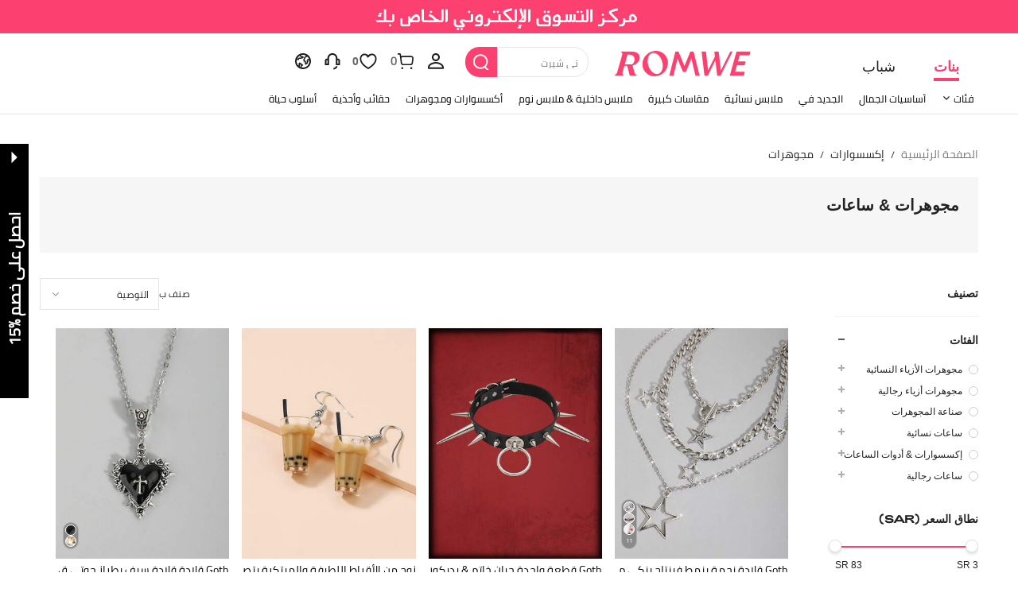

--- FILE ---
content_type: text/javascript; charset=utf-8
request_url: https://ar.romwe.com/devices/v3/profile/web?callback=smCB_1768970100462&organization=FPNyuLhAtVnAeldjikus&smdata=W7N7Uu94bq%2BVmrg%2BpkkKvFZgZI6vVFKHgTHIIQ5g3p3tz7NSBtbcV31EHTSWvJVE9EbM4RJ4LOXqtnJ1gItFDuhzGwRyLLfxtPAgiz5RcYQptILmq%2FEbuvDQeSEcqqvwtMhYnWsWYdMPIAJgiui1SwLWG4Pf7%2FH%2BculbN6U8R90ilLvIxnoDasMj6A8jtfqCRFwnDTQ9O9slsjC17D62VAMGtCauieKjg8tTDrkiiXbnB%2BYmRaCz73D0eKeaGD11Pgs2dth9LEKEBccnHaHE2rNowUYdTRcnjqkMW55ip%2Bv9gQDj6y4WN5950%2FvsPUg3sC9fpKbJ%2F7MYqfEwBaZjTy%2FiEZgqqOwQXLYwC8lFwb3d8gQ2SRfaUVaEjasxNBMoMkxFARPWSjtMy8rkflBKBOGEHeEY%2F1S8zxMoteb%2B0L06wdW4j%2BI4z9bqtdiTotrNuJnxvy3yYaZnF5En0eENxk%2BzyTCNp9D5VZMEQzWcZrEBY5lV3Z3zGfiLtuSB8BCbyLoOTZ%2FLJjlFT13HbqaLOhANv3CKCSQtA6DdVBaPIjeuF5jlijrQ47BKBmiOmce9hvkL2zUwLe4Lov0BeNfDvFDt%2B83YctAEUTXdD7SPUzNBhz58TsGawF7vRFQkuBtMm7ZDkAyeLys32fjLof9m%2FsK65AWVmRUc%2Fe25ZGSBsYpfMTQHAOg2r%2B7Yx7ikm9jj%2FnK%2BRpcORGkEXU%2BZ%2B0IuNgBnokWu1eTdE%2BYNhaYePJYkz8mSWmJ06j5MJzIMyA60HlM3rpkrJR1D%2Bn%2BRiopkhHoronPrRfZTiI6ACn3zf3QhGHQtkPrW0qkAuLp7nIyWxayKWm6Fri6yJeunKsJ0jatvZYt90l2L1ZWNHZtv%2FZ8I4z6q0a6VPGXeUjtLRxfDCmou9h4YvEQ%2BVaLdMnPMVU9TxJht3r5alzVhJ11%2BIM41KdCC5pcGO8WYR7L%2FWMVJGIUg2U4HcZ2%2FnEp9edlKpd8IBZt%2BxrrZlHI70d1omqIbn6DKILBUd9S6nGXvVw3tcbc8FenNCi%2BGg20C%2BdntnIBhV%2FO2VSsisQz2e8E4lOeybmYTdO1q1HPUBuJCPlnctRhSRsAB2rCoNrkvN%2BbKe3irdxVz3FYOvagmkWKpHB5gKWm5LWvzgUn7t%2FyEfRBBQDUK0dHaYeX3ax7LmNa60MQH01eXDUXu7gdt7el%2BJQ4UdsiVgy%2FezTy%2BjoIYTlS9UxRl5Hmb3iIxIhZ3Gs0w849Ft8jgxrCF5TMupuu93l44%2FaQ9gxDESk3BHDTBZTg%2FFwjdpmKiptFGyp264fBq3I6nbGTymc86njQYePT0LvwVME9kWxzKkug%3D%3D1487577677129&os=web&version=2.0.0
body_size: -177
content:
window['smCB_1768970100462'] && smCB_1768970100462({"code":1100,"detail":{"len":"12","sign":"kqnHTg5SnnBnnV8ta/7z7A==","timestamp":"1487582755342"},"requestId":"b76859746b1713635a9e440478d2d191"})